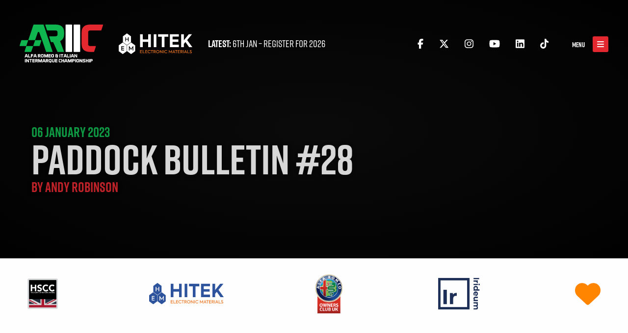

--- FILE ---
content_type: text/html; charset=UTF-8
request_url: https://alfaracer.com/paddock-bulletin-28/
body_size: 13126
content:
<!doctype html>

<html class="no-js" lang="en-GB">

<head>
	<meta charset="utf-8">

	<!-- Force IE to use the latest rendering engine available -->
	<meta http-equiv="X-UA-Compatible" content="IE=edge">

	<!-- Mobile Meta -->
	<meta name="viewport" content="width=device-width, initial-scale=1.0">
	<meta class="foundation-mq">

	<!-- If Site Icon isn't set in customizer -->
	
	<link rel="pingback" href="https://alfaracer.com/xmlrpc.php">
	<link rel="stylesheet" href="https://use.typekit.net/xvu6obf.css">
	<script src="https://kit.fontawesome.com/c7e09d8a9a.js" crossorigin="anonymous"></script>

	<!-- Global site tag (gtag.js) - Google Analytics -->
	<script async src="https://www.googletagmanager.com/gtag/js?id=UA-49017400-1"></script>
	<script>
		window.dataLayer = window.dataLayer || [];

		function gtag() {
			dataLayer.push(arguments);
		}
		gtag('js', new Date());

		gtag('config', 'UA-49017400-1');
	</script>

	<meta name='robots' content='index, follow, max-image-preview:large, max-snippet:-1, max-video-preview:-1' />

	<!-- This site is optimized with the Yoast SEO plugin v26.7 - https://yoast.com/wordpress/plugins/seo/ -->
	<title>Paddock Bulletin #28 - 2026 HITEK Alfa Romeo &amp; Italian Intermarque Championship</title>
	<link rel="canonical" href="https://alfaracer.com/paddock-bulletin-28/" />
	<meta property="og:locale" content="en_GB" />
	<meta property="og:type" content="article" />
	<meta property="og:title" content="Paddock Bulletin #28 - 2026 HITEK Alfa Romeo &amp; Italian Intermarque Championship" />
	<meta property="og:description" content="Why our entry numbers matter In its 8th December 2022 edition, Autosport magazine did its annual crunching of grid numbers for Championships and Series across the Club Motorsport spectrum for the 2022 season. The detailed analyses of the different clubs were prefaced by an editorial by correspondent Stephen Lickorish explaining the financing of club motorsport... Read more &raquo;" />
	<meta property="og:url" content="https://alfaracer.com/paddock-bulletin-28/" />
	<meta property="og:site_name" content="2026 HITEK Alfa Romeo &amp; Italian Intermarque Championship" />
	<meta property="article:publisher" content="https://www.facebook.com/AlfaRomeoChampionship/" />
	<meta property="article:published_time" content="2023-01-06T17:53:18+00:00" />
	<meta property="article:modified_time" content="2023-01-06T20:13:57+00:00" />
	<meta property="og:image" content="https://alfaracer.com/wp-content/uploads/2020/11/paddock-bulletin.jpg" />
	<meta property="og:image:width" content="1400" />
	<meta property="og:image:height" content="928" />
	<meta property="og:image:type" content="image/jpeg" />
	<meta name="author" content="Andy Robinson" />
	<meta name="twitter:card" content="summary_large_image" />
	<meta name="twitter:creator" content="@alfaracer" />
	<meta name="twitter:site" content="@alfaracer" />
	<meta name="twitter:label1" content="Written by" />
	<meta name="twitter:data1" content="Andy Robinson" />
	<meta name="twitter:label2" content="Estimated reading time" />
	<meta name="twitter:data2" content="3 minutes" />
	<script type="application/ld+json" class="yoast-schema-graph">{"@context":"https://schema.org","@graph":[{"@type":"Article","@id":"https://alfaracer.com/paddock-bulletin-28/#article","isPartOf":{"@id":"https://alfaracer.com/paddock-bulletin-28/"},"author":{"name":"Andy Robinson","@id":"https://alfaracer.com/#/schema/person/5496b86d33ac5ba31444a81077932674"},"headline":"Paddock Bulletin #28","datePublished":"2023-01-06T17:53:18+00:00","dateModified":"2023-01-06T20:13:57+00:00","mainEntityOfPage":{"@id":"https://alfaracer.com/paddock-bulletin-28/"},"wordCount":559,"publisher":{"@id":"https://alfaracer.com/#organization"},"image":{"@id":"https://alfaracer.com/paddock-bulletin-28/#primaryimage"},"thumbnailUrl":"https://alfaracer.com/wp-content/uploads/2020/11/paddock-bulletin.jpg","articleSection":["Championship"],"inLanguage":"en-GB"},{"@type":"WebPage","@id":"https://alfaracer.com/paddock-bulletin-28/","url":"https://alfaracer.com/paddock-bulletin-28/","name":"Paddock Bulletin #28 - 2026 HITEK Alfa Romeo &amp; Italian Intermarque Championship","isPartOf":{"@id":"https://alfaracer.com/#website"},"primaryImageOfPage":{"@id":"https://alfaracer.com/paddock-bulletin-28/#primaryimage"},"image":{"@id":"https://alfaracer.com/paddock-bulletin-28/#primaryimage"},"thumbnailUrl":"https://alfaracer.com/wp-content/uploads/2020/11/paddock-bulletin.jpg","datePublished":"2023-01-06T17:53:18+00:00","dateModified":"2023-01-06T20:13:57+00:00","breadcrumb":{"@id":"https://alfaracer.com/paddock-bulletin-28/#breadcrumb"},"inLanguage":"en-GB","potentialAction":[{"@type":"ReadAction","target":["https://alfaracer.com/paddock-bulletin-28/"]}]},{"@type":"ImageObject","inLanguage":"en-GB","@id":"https://alfaracer.com/paddock-bulletin-28/#primaryimage","url":"https://alfaracer.com/wp-content/uploads/2020/11/paddock-bulletin.jpg","contentUrl":"https://alfaracer.com/wp-content/uploads/2020/11/paddock-bulletin.jpg","width":1400,"height":928},{"@type":"BreadcrumbList","@id":"https://alfaracer.com/paddock-bulletin-28/#breadcrumb","itemListElement":[{"@type":"ListItem","position":1,"name":"Home","item":"https://alfaracer.com/"},{"@type":"ListItem","position":2,"name":"News","item":"https://alfaracer.com/news/"},{"@type":"ListItem","position":3,"name":"Paddock Bulletin #28"}]},{"@type":"WebSite","@id":"https://alfaracer.com/#website","url":"https://alfaracer.com/","name":"2026 HITEK Alfa Romeo &amp; Italian Intermarque Championship","description":"Organisers of the UK Alfa Romeo &amp; Italian Car Motor Racing Championship","publisher":{"@id":"https://alfaracer.com/#organization"},"potentialAction":[{"@type":"SearchAction","target":{"@type":"EntryPoint","urlTemplate":"https://alfaracer.com/?s={search_term_string}"},"query-input":{"@type":"PropertyValueSpecification","valueRequired":true,"valueName":"search_term_string"}}],"inLanguage":"en-GB"},{"@type":"Organization","@id":"https://alfaracer.com/#organization","name":"HITEK Electronic Materials Alfa Romeo Championship","url":"https://alfaracer.com/","logo":{"@type":"ImageObject","inLanguage":"en-GB","@id":"https://alfaracer.com/#/schema/logo/image/","url":"https://alfaracer.com/wp-content/uploads/2021/03/arca-logo-dark.png","contentUrl":"https://alfaracer.com/wp-content/uploads/2021/03/arca-logo-dark.png","width":2244,"height":1418,"caption":"HITEK Electronic Materials Alfa Romeo Championship"},"image":{"@id":"https://alfaracer.com/#/schema/logo/image/"},"sameAs":["https://www.facebook.com/AlfaRomeoChampionship/","https://x.com/alfaracer","https://www.instagram.com/alfaracer63/","https://www.youtube.com/channel/UC8fOOi6J63GCFm49YzmEHDQ","https://www.tiktok.com/@alfachampionship"]},{"@type":"Person","@id":"https://alfaracer.com/#/schema/person/5496b86d33ac5ba31444a81077932674","name":"Andy Robinson","image":{"@type":"ImageObject","inLanguage":"en-GB","@id":"https://alfaracer.com/#/schema/person/image/","url":"https://secure.gravatar.com/avatar/9b5907460ddda7082c025735efebb35ee2b496eff30ed5cbd8c466e3d9289119?s=96&d=mm&r=g","contentUrl":"https://secure.gravatar.com/avatar/9b5907460ddda7082c025735efebb35ee2b496eff30ed5cbd8c466e3d9289119?s=96&d=mm&r=g","caption":"Andy Robinson"}}]}</script>
	<!-- / Yoast SEO plugin. -->


<link rel='dns-prefetch' href='//ajax.googleapis.com' />
<link rel="alternate" type="application/rss+xml" title="2026 HITEK Alfa Romeo &amp; Italian Intermarque Championship &raquo; Feed" href="https://alfaracer.com/feed/" />
<link rel="alternate" type="application/rss+xml" title="2026 HITEK Alfa Romeo &amp; Italian Intermarque Championship &raquo; Comments Feed" href="https://alfaracer.com/comments/feed/" />
<link rel="alternate" title="oEmbed (JSON)" type="application/json+oembed" href="https://alfaracer.com/wp-json/oembed/1.0/embed?url=https%3A%2F%2Falfaracer.com%2Fpaddock-bulletin-28%2F" />
<link rel="alternate" title="oEmbed (XML)" type="text/xml+oembed" href="https://alfaracer.com/wp-json/oembed/1.0/embed?url=https%3A%2F%2Falfaracer.com%2Fpaddock-bulletin-28%2F&#038;format=xml" />
<style id='wp-img-auto-sizes-contain-inline-css' type='text/css'>
img:is([sizes=auto i],[sizes^="auto," i]){contain-intrinsic-size:3000px 1500px}
/*# sourceURL=wp-img-auto-sizes-contain-inline-css */
</style>
<style id='wp-emoji-styles-inline-css' type='text/css'>

	img.wp-smiley, img.emoji {
		display: inline !important;
		border: none !important;
		box-shadow: none !important;
		height: 1em !important;
		width: 1em !important;
		margin: 0 0.07em !important;
		vertical-align: -0.1em !important;
		background: none !important;
		padding: 0 !important;
	}
/*# sourceURL=wp-emoji-styles-inline-css */
</style>
<style id='wp-block-library-inline-css' type='text/css'>
:root{--wp-block-synced-color:#7a00df;--wp-block-synced-color--rgb:122,0,223;--wp-bound-block-color:var(--wp-block-synced-color);--wp-editor-canvas-background:#ddd;--wp-admin-theme-color:#007cba;--wp-admin-theme-color--rgb:0,124,186;--wp-admin-theme-color-darker-10:#006ba1;--wp-admin-theme-color-darker-10--rgb:0,107,160.5;--wp-admin-theme-color-darker-20:#005a87;--wp-admin-theme-color-darker-20--rgb:0,90,135;--wp-admin-border-width-focus:2px}@media (min-resolution:192dpi){:root{--wp-admin-border-width-focus:1.5px}}.wp-element-button{cursor:pointer}:root .has-very-light-gray-background-color{background-color:#eee}:root .has-very-dark-gray-background-color{background-color:#313131}:root .has-very-light-gray-color{color:#eee}:root .has-very-dark-gray-color{color:#313131}:root .has-vivid-green-cyan-to-vivid-cyan-blue-gradient-background{background:linear-gradient(135deg,#00d084,#0693e3)}:root .has-purple-crush-gradient-background{background:linear-gradient(135deg,#34e2e4,#4721fb 50%,#ab1dfe)}:root .has-hazy-dawn-gradient-background{background:linear-gradient(135deg,#faaca8,#dad0ec)}:root .has-subdued-olive-gradient-background{background:linear-gradient(135deg,#fafae1,#67a671)}:root .has-atomic-cream-gradient-background{background:linear-gradient(135deg,#fdd79a,#004a59)}:root .has-nightshade-gradient-background{background:linear-gradient(135deg,#330968,#31cdcf)}:root .has-midnight-gradient-background{background:linear-gradient(135deg,#020381,#2874fc)}:root{--wp--preset--font-size--normal:16px;--wp--preset--font-size--huge:42px}.has-regular-font-size{font-size:1em}.has-larger-font-size{font-size:2.625em}.has-normal-font-size{font-size:var(--wp--preset--font-size--normal)}.has-huge-font-size{font-size:var(--wp--preset--font-size--huge)}.has-text-align-center{text-align:center}.has-text-align-left{text-align:left}.has-text-align-right{text-align:right}.has-fit-text{white-space:nowrap!important}#end-resizable-editor-section{display:none}.aligncenter{clear:both}.items-justified-left{justify-content:flex-start}.items-justified-center{justify-content:center}.items-justified-right{justify-content:flex-end}.items-justified-space-between{justify-content:space-between}.screen-reader-text{border:0;clip-path:inset(50%);height:1px;margin:-1px;overflow:hidden;padding:0;position:absolute;width:1px;word-wrap:normal!important}.screen-reader-text:focus{background-color:#ddd;clip-path:none;color:#444;display:block;font-size:1em;height:auto;left:5px;line-height:normal;padding:15px 23px 14px;text-decoration:none;top:5px;width:auto;z-index:100000}html :where(.has-border-color){border-style:solid}html :where([style*=border-top-color]){border-top-style:solid}html :where([style*=border-right-color]){border-right-style:solid}html :where([style*=border-bottom-color]){border-bottom-style:solid}html :where([style*=border-left-color]){border-left-style:solid}html :where([style*=border-width]){border-style:solid}html :where([style*=border-top-width]){border-top-style:solid}html :where([style*=border-right-width]){border-right-style:solid}html :where([style*=border-bottom-width]){border-bottom-style:solid}html :where([style*=border-left-width]){border-left-style:solid}html :where(img[class*=wp-image-]){height:auto;max-width:100%}:where(figure){margin:0 0 1em}html :where(.is-position-sticky){--wp-admin--admin-bar--position-offset:var(--wp-admin--admin-bar--height,0px)}@media screen and (max-width:600px){html :where(.is-position-sticky){--wp-admin--admin-bar--position-offset:0px}}

/*# sourceURL=wp-block-library-inline-css */
</style><style id='wp-block-list-inline-css' type='text/css'>
ol,ul{box-sizing:border-box}:root :where(.wp-block-list.has-background){padding:1.25em 2.375em}
/*# sourceURL=https://alfaracer.com/wp-includes/blocks/list/style.min.css */
</style>
<style id='wp-block-spacer-inline-css' type='text/css'>
.wp-block-spacer{clear:both}
/*# sourceURL=https://alfaracer.com/wp-includes/blocks/spacer/style.min.css */
</style>
<link rel='stylesheet' id='wc-blocks-style-css' href='https://alfaracer.com/wp-content/plugins/woocommerce/assets/client/blocks/wc-blocks.css?ver=wc-10.4.3' type='text/css' media='all' />
<style id='global-styles-inline-css' type='text/css'>
:root{--wp--preset--aspect-ratio--square: 1;--wp--preset--aspect-ratio--4-3: 4/3;--wp--preset--aspect-ratio--3-4: 3/4;--wp--preset--aspect-ratio--3-2: 3/2;--wp--preset--aspect-ratio--2-3: 2/3;--wp--preset--aspect-ratio--16-9: 16/9;--wp--preset--aspect-ratio--9-16: 9/16;--wp--preset--color--black: #000000;--wp--preset--color--cyan-bluish-gray: #abb8c3;--wp--preset--color--white: #ffffff;--wp--preset--color--pale-pink: #f78da7;--wp--preset--color--vivid-red: #cf2e2e;--wp--preset--color--luminous-vivid-orange: #ff6900;--wp--preset--color--luminous-vivid-amber: #fcb900;--wp--preset--color--light-green-cyan: #7bdcb5;--wp--preset--color--vivid-green-cyan: #00d084;--wp--preset--color--pale-cyan-blue: #8ed1fc;--wp--preset--color--vivid-cyan-blue: #0693e3;--wp--preset--color--vivid-purple: #9b51e0;--wp--preset--gradient--vivid-cyan-blue-to-vivid-purple: linear-gradient(135deg,rgb(6,147,227) 0%,rgb(155,81,224) 100%);--wp--preset--gradient--light-green-cyan-to-vivid-green-cyan: linear-gradient(135deg,rgb(122,220,180) 0%,rgb(0,208,130) 100%);--wp--preset--gradient--luminous-vivid-amber-to-luminous-vivid-orange: linear-gradient(135deg,rgb(252,185,0) 0%,rgb(255,105,0) 100%);--wp--preset--gradient--luminous-vivid-orange-to-vivid-red: linear-gradient(135deg,rgb(255,105,0) 0%,rgb(207,46,46) 100%);--wp--preset--gradient--very-light-gray-to-cyan-bluish-gray: linear-gradient(135deg,rgb(238,238,238) 0%,rgb(169,184,195) 100%);--wp--preset--gradient--cool-to-warm-spectrum: linear-gradient(135deg,rgb(74,234,220) 0%,rgb(151,120,209) 20%,rgb(207,42,186) 40%,rgb(238,44,130) 60%,rgb(251,105,98) 80%,rgb(254,248,76) 100%);--wp--preset--gradient--blush-light-purple: linear-gradient(135deg,rgb(255,206,236) 0%,rgb(152,150,240) 100%);--wp--preset--gradient--blush-bordeaux: linear-gradient(135deg,rgb(254,205,165) 0%,rgb(254,45,45) 50%,rgb(107,0,62) 100%);--wp--preset--gradient--luminous-dusk: linear-gradient(135deg,rgb(255,203,112) 0%,rgb(199,81,192) 50%,rgb(65,88,208) 100%);--wp--preset--gradient--pale-ocean: linear-gradient(135deg,rgb(255,245,203) 0%,rgb(182,227,212) 50%,rgb(51,167,181) 100%);--wp--preset--gradient--electric-grass: linear-gradient(135deg,rgb(202,248,128) 0%,rgb(113,206,126) 100%);--wp--preset--gradient--midnight: linear-gradient(135deg,rgb(2,3,129) 0%,rgb(40,116,252) 100%);--wp--preset--font-size--small: 13px;--wp--preset--font-size--medium: 20px;--wp--preset--font-size--large: 36px;--wp--preset--font-size--x-large: 42px;--wp--preset--spacing--20: 0.44rem;--wp--preset--spacing--30: 0.67rem;--wp--preset--spacing--40: 1rem;--wp--preset--spacing--50: 1.5rem;--wp--preset--spacing--60: 2.25rem;--wp--preset--spacing--70: 3.38rem;--wp--preset--spacing--80: 5.06rem;--wp--preset--shadow--natural: 6px 6px 9px rgba(0, 0, 0, 0.2);--wp--preset--shadow--deep: 12px 12px 50px rgba(0, 0, 0, 0.4);--wp--preset--shadow--sharp: 6px 6px 0px rgba(0, 0, 0, 0.2);--wp--preset--shadow--outlined: 6px 6px 0px -3px rgb(255, 255, 255), 6px 6px rgb(0, 0, 0);--wp--preset--shadow--crisp: 6px 6px 0px rgb(0, 0, 0);}:where(.is-layout-flex){gap: 0.5em;}:where(.is-layout-grid){gap: 0.5em;}body .is-layout-flex{display: flex;}.is-layout-flex{flex-wrap: wrap;align-items: center;}.is-layout-flex > :is(*, div){margin: 0;}body .is-layout-grid{display: grid;}.is-layout-grid > :is(*, div){margin: 0;}:where(.wp-block-columns.is-layout-flex){gap: 2em;}:where(.wp-block-columns.is-layout-grid){gap: 2em;}:where(.wp-block-post-template.is-layout-flex){gap: 1.25em;}:where(.wp-block-post-template.is-layout-grid){gap: 1.25em;}.has-black-color{color: var(--wp--preset--color--black) !important;}.has-cyan-bluish-gray-color{color: var(--wp--preset--color--cyan-bluish-gray) !important;}.has-white-color{color: var(--wp--preset--color--white) !important;}.has-pale-pink-color{color: var(--wp--preset--color--pale-pink) !important;}.has-vivid-red-color{color: var(--wp--preset--color--vivid-red) !important;}.has-luminous-vivid-orange-color{color: var(--wp--preset--color--luminous-vivid-orange) !important;}.has-luminous-vivid-amber-color{color: var(--wp--preset--color--luminous-vivid-amber) !important;}.has-light-green-cyan-color{color: var(--wp--preset--color--light-green-cyan) !important;}.has-vivid-green-cyan-color{color: var(--wp--preset--color--vivid-green-cyan) !important;}.has-pale-cyan-blue-color{color: var(--wp--preset--color--pale-cyan-blue) !important;}.has-vivid-cyan-blue-color{color: var(--wp--preset--color--vivid-cyan-blue) !important;}.has-vivid-purple-color{color: var(--wp--preset--color--vivid-purple) !important;}.has-black-background-color{background-color: var(--wp--preset--color--black) !important;}.has-cyan-bluish-gray-background-color{background-color: var(--wp--preset--color--cyan-bluish-gray) !important;}.has-white-background-color{background-color: var(--wp--preset--color--white) !important;}.has-pale-pink-background-color{background-color: var(--wp--preset--color--pale-pink) !important;}.has-vivid-red-background-color{background-color: var(--wp--preset--color--vivid-red) !important;}.has-luminous-vivid-orange-background-color{background-color: var(--wp--preset--color--luminous-vivid-orange) !important;}.has-luminous-vivid-amber-background-color{background-color: var(--wp--preset--color--luminous-vivid-amber) !important;}.has-light-green-cyan-background-color{background-color: var(--wp--preset--color--light-green-cyan) !important;}.has-vivid-green-cyan-background-color{background-color: var(--wp--preset--color--vivid-green-cyan) !important;}.has-pale-cyan-blue-background-color{background-color: var(--wp--preset--color--pale-cyan-blue) !important;}.has-vivid-cyan-blue-background-color{background-color: var(--wp--preset--color--vivid-cyan-blue) !important;}.has-vivid-purple-background-color{background-color: var(--wp--preset--color--vivid-purple) !important;}.has-black-border-color{border-color: var(--wp--preset--color--black) !important;}.has-cyan-bluish-gray-border-color{border-color: var(--wp--preset--color--cyan-bluish-gray) !important;}.has-white-border-color{border-color: var(--wp--preset--color--white) !important;}.has-pale-pink-border-color{border-color: var(--wp--preset--color--pale-pink) !important;}.has-vivid-red-border-color{border-color: var(--wp--preset--color--vivid-red) !important;}.has-luminous-vivid-orange-border-color{border-color: var(--wp--preset--color--luminous-vivid-orange) !important;}.has-luminous-vivid-amber-border-color{border-color: var(--wp--preset--color--luminous-vivid-amber) !important;}.has-light-green-cyan-border-color{border-color: var(--wp--preset--color--light-green-cyan) !important;}.has-vivid-green-cyan-border-color{border-color: var(--wp--preset--color--vivid-green-cyan) !important;}.has-pale-cyan-blue-border-color{border-color: var(--wp--preset--color--pale-cyan-blue) !important;}.has-vivid-cyan-blue-border-color{border-color: var(--wp--preset--color--vivid-cyan-blue) !important;}.has-vivid-purple-border-color{border-color: var(--wp--preset--color--vivid-purple) !important;}.has-vivid-cyan-blue-to-vivid-purple-gradient-background{background: var(--wp--preset--gradient--vivid-cyan-blue-to-vivid-purple) !important;}.has-light-green-cyan-to-vivid-green-cyan-gradient-background{background: var(--wp--preset--gradient--light-green-cyan-to-vivid-green-cyan) !important;}.has-luminous-vivid-amber-to-luminous-vivid-orange-gradient-background{background: var(--wp--preset--gradient--luminous-vivid-amber-to-luminous-vivid-orange) !important;}.has-luminous-vivid-orange-to-vivid-red-gradient-background{background: var(--wp--preset--gradient--luminous-vivid-orange-to-vivid-red) !important;}.has-very-light-gray-to-cyan-bluish-gray-gradient-background{background: var(--wp--preset--gradient--very-light-gray-to-cyan-bluish-gray) !important;}.has-cool-to-warm-spectrum-gradient-background{background: var(--wp--preset--gradient--cool-to-warm-spectrum) !important;}.has-blush-light-purple-gradient-background{background: var(--wp--preset--gradient--blush-light-purple) !important;}.has-blush-bordeaux-gradient-background{background: var(--wp--preset--gradient--blush-bordeaux) !important;}.has-luminous-dusk-gradient-background{background: var(--wp--preset--gradient--luminous-dusk) !important;}.has-pale-ocean-gradient-background{background: var(--wp--preset--gradient--pale-ocean) !important;}.has-electric-grass-gradient-background{background: var(--wp--preset--gradient--electric-grass) !important;}.has-midnight-gradient-background{background: var(--wp--preset--gradient--midnight) !important;}.has-small-font-size{font-size: var(--wp--preset--font-size--small) !important;}.has-medium-font-size{font-size: var(--wp--preset--font-size--medium) !important;}.has-large-font-size{font-size: var(--wp--preset--font-size--large) !important;}.has-x-large-font-size{font-size: var(--wp--preset--font-size--x-large) !important;}
/*# sourceURL=global-styles-inline-css */
</style>

<style id='classic-theme-styles-inline-css' type='text/css'>
/*! This file is auto-generated */
.wp-block-button__link{color:#fff;background-color:#32373c;border-radius:9999px;box-shadow:none;text-decoration:none;padding:calc(.667em + 2px) calc(1.333em + 2px);font-size:1.125em}.wp-block-file__button{background:#32373c;color:#fff;text-decoration:none}
/*# sourceURL=/wp-includes/css/classic-themes.min.css */
</style>
<link rel='stylesheet' id='woocommerce-layout-css' href='https://alfaracer.com/wp-content/plugins/woocommerce/assets/css/woocommerce-layout.css?ver=10.4.3' type='text/css' media='all' />
<link rel='stylesheet' id='woocommerce-smallscreen-css' href='https://alfaracer.com/wp-content/plugins/woocommerce/assets/css/woocommerce-smallscreen.css?ver=10.4.3' type='text/css' media='only screen and (max-width: 768px)' />
<link rel='stylesheet' id='woocommerce-general-css' href='https://alfaracer.com/wp-content/plugins/woocommerce/assets/css/woocommerce.css?ver=10.4.3' type='text/css' media='all' />
<style id='woocommerce-inline-inline-css' type='text/css'>
.woocommerce form .form-row .required { visibility: visible; }
/*# sourceURL=woocommerce-inline-inline-css */
</style>
<link rel='stylesheet' id='site-css-css' href='https://alfaracer.com/wp-content/themes/alfaracer/assets/styles/style.css?ver=1672779962' type='text/css' media='all' />
<link rel='stylesheet' id='justified-css-css' href='https://alfaracer.com/wp-content/themes/alfaracer/assets/styles/justifiedGallery.min.css?ver=all' type='text/css' media='all' />
<link rel='stylesheet' id='wp-block-heading-css' href='https://alfaracer.com/wp-includes/blocks/heading/style.min.css?ver=6.9' type='text/css' media='all' />
<link rel='stylesheet' id='wp-block-paragraph-css' href='https://alfaracer.com/wp-includes/blocks/paragraph/style.min.css?ver=6.9' type='text/css' media='all' />
<script type="text/javascript" src="https://ajax.googleapis.com/ajax/libs/jquery/3.1.1/jquery.min.js" id="jquery-js"></script>
<script type="text/javascript" src="https://alfaracer.com/wp-content/plugins/woocommerce/assets/js/jquery-blockui/jquery.blockUI.min.js?ver=2.7.0-wc.10.4.3" id="wc-jquery-blockui-js" defer="defer" data-wp-strategy="defer"></script>
<script type="text/javascript" id="wc-add-to-cart-js-extra">
/* <![CDATA[ */
var wc_add_to_cart_params = {"ajax_url":"/wp-admin/admin-ajax.php","wc_ajax_url":"/?wc-ajax=%%endpoint%%","i18n_view_cart":"View basket","cart_url":"https://alfaracer.com/basket/","is_cart":"","cart_redirect_after_add":"no"};
//# sourceURL=wc-add-to-cart-js-extra
/* ]]> */
</script>
<script type="text/javascript" src="https://alfaracer.com/wp-content/plugins/woocommerce/assets/js/frontend/add-to-cart.min.js?ver=10.4.3" id="wc-add-to-cart-js" defer="defer" data-wp-strategy="defer"></script>
<script type="text/javascript" src="https://alfaracer.com/wp-content/plugins/woocommerce/assets/js/js-cookie/js.cookie.min.js?ver=2.1.4-wc.10.4.3" id="wc-js-cookie-js" defer="defer" data-wp-strategy="defer"></script>
<script type="text/javascript" id="woocommerce-js-extra">
/* <![CDATA[ */
var woocommerce_params = {"ajax_url":"/wp-admin/admin-ajax.php","wc_ajax_url":"/?wc-ajax=%%endpoint%%","i18n_password_show":"Show password","i18n_password_hide":"Hide password"};
//# sourceURL=woocommerce-js-extra
/* ]]> */
</script>
<script type="text/javascript" src="https://alfaracer.com/wp-content/plugins/woocommerce/assets/js/frontend/woocommerce.min.js?ver=10.4.3" id="woocommerce-js" defer="defer" data-wp-strategy="defer"></script>
<script type="text/javascript" id="WCPAY_ASSETS-js-extra">
/* <![CDATA[ */
var wcpayAssets = {"url":"https://alfaracer.com/wp-content/plugins/woocommerce-payments/dist/"};
//# sourceURL=WCPAY_ASSETS-js-extra
/* ]]> */
</script>
<script type="text/javascript" src="https://alfaracer.com/wp-content/themes/alfaracer/assets/scripts/jquery.justifiedGallery.min.js?ver=1" id="justified-js-js"></script>
<link rel="https://api.w.org/" href="https://alfaracer.com/wp-json/" /><link rel="alternate" title="JSON" type="application/json" href="https://alfaracer.com/wp-json/wp/v2/posts/23163" /><link rel='shortlink' href='https://alfaracer.com/?p=23163' />
	<noscript><style>.woocommerce-product-gallery{ opacity: 1 !important; }</style></noscript>
	<link rel="icon" href="https://alfaracer.com/wp-content/uploads/2020/11/favicon.svg" sizes="32x32" />
<link rel="icon" href="https://alfaracer.com/wp-content/uploads/2020/11/favicon.svg" sizes="192x192" />
<link rel="apple-touch-icon" href="https://alfaracer.com/wp-content/uploads/2020/11/favicon.svg" />
<meta name="msapplication-TileImage" content="https://alfaracer.com/wp-content/uploads/2020/11/favicon.svg" />

<link rel='stylesheet' id='fifu-woo-css' href='https://alfaracer.com/wp-content/plugins/featured-image-from-url/includes/html/css/woo.css?ver=5.3.2' type='text/css' media='all' />
<style id='fifu-woo-inline-css' type='text/css'>
img.zoomImg {display:inline !important}
/*# sourceURL=fifu-woo-inline-css */
</style>
</head>

<body class="wp-singular post-template-default single single-post postid-23163 single-format-standard wp-theme-alfaracer theme-alfaracer woocommerce-no-js">

	<div class="off-canvas-wrapper">

		<div class="off-canvas position-right" id="off-canvas" data-off-canvas>

	<h4>Menu</h4>

	<ul id="offcanvas-nav" class="vertical menu accordion-menu" data-accordion-menu><li id="menu-item-9764" class="home menu-item menu-item-type-post_type menu-item-object-page menu-item-home menu-item-9764"><a href="https://alfaracer.com/">Home</a></li>
<li id="menu-item-9889" class="news menu-item menu-item-type-post_type menu-item-object-page current_page_parent menu-item-9889"><a href="https://alfaracer.com/news/">News</a></li>
<li id="menu-item-25351" class="menu-item menu-item-type-post_type menu-item-object-page menu-item-has-children menu-item-25351"><a href="https://alfaracer.com/2026-season/">2026 Season</a>
<ul class="vertical menu">
	<li id="menu-item-9777" class="menu-item menu-item-type-custom menu-item-object-custom menu-item-9777"><a href="https://alfaracer.com/events/season/2026/">Calendar</a></li>
	<li id="menu-item-9778" class="menu-item menu-item-type-custom menu-item-object-custom menu-item-9778"><a href="https://alfaracer.com/drivers/season/2026/">Drivers</a></li>
	<li id="menu-item-11588" class="menu-item menu-item-type-custom menu-item-object-custom menu-item-11588"><a href="https://alfaracer.com/videos">Videos</a></li>
	<li id="menu-item-1296" class="menu-item menu-item-type-post_type menu-item-object-page menu-item-1296"><a href="https://alfaracer.com/championship/lap-records/">Lap Records</a></li>
</ul>
</li>
<li id="menu-item-50" class="nav-col menu-item menu-item-type-post_type menu-item-object-page menu-item-has-children menu-item-50"><a href="https://alfaracer.com/championship/">Championship</a>
<ul class="vertical menu">
	<li id="menu-item-10246" class="menu-item menu-item-type-post_type menu-item-object-page menu-item-10246"><a href="https://alfaracer.com/championship/">About</a></li>
	<li id="menu-item-73" class="menu-item menu-item-type-post_type menu-item-object-page menu-item-73"><a href="https://alfaracer.com/championship/class-structure/">Class Structure</a></li>
	<li id="menu-item-55" class="menu-item menu-item-type-post_type menu-item-object-page menu-item-55"><a href="https://alfaracer.com/championship/regulations/">Regulations</a></li>
	<li id="menu-item-10039" class="menu-item menu-item-type-post_type menu-item-object-page menu-item-10039"><a href="https://alfaracer.com/go-racing/">How do I start?</a></li>
	<li id="menu-item-19882" class="menu-item menu-item-type-post_type menu-item-object-page menu-item-19882"><a href="https://alfaracer.com/championship/sponsorship/">Sponsorship</a></li>
	<li id="menu-item-51" class="menu-item menu-item-type-post_type menu-item-object-page menu-item-51"><a href="https://alfaracer.com/championship/panel/">Panel</a></li>
	<li id="menu-item-13544" class="menu-item menu-item-type-post_type menu-item-object-page menu-item-13544"><a href="https://alfaracer.com/championship/regulations/code-of-conduct-for-circuit-racing/">Code of Conduct</a></li>
</ul>
</li>
<li id="menu-item-125" class="nav-col menu-item menu-item-type-post_type menu-item-object-page menu-item-has-children menu-item-125"><a href="https://alfaracer.com/history/">History</a>
<ul class="vertical menu">
	<li id="menu-item-126" class="menu-item menu-item-type-post_type menu-item-object-page menu-item-126"><a href="https://alfaracer.com/history/champions/">Champions</a></li>
	<li id="menu-item-10610" class="menu-item menu-item-type-post_type menu-item-object-page menu-item-10610"><a href="https://alfaracer.com/history/drivers/">Drivers</a></li>
	<li id="menu-item-25353" class="menu-item menu-item-type-post_type menu-item-object-page menu-item-25353"><a href="https://alfaracer.com/2025-season/">2025 Season</a></li>
	<li id="menu-item-23804" class="menu-item menu-item-type-post_type menu-item-object-page menu-item-23804"><a href="https://alfaracer.com/2024-season/">2024 Season</a></li>
	<li id="menu-item-23098" class="menu-item menu-item-type-post_type menu-item-object-page menu-item-23098"><a href="https://alfaracer.com/2023-season/">2023 Season</a></li>
	<li id="menu-item-23099" class="menu-item menu-item-type-post_type menu-item-object-page menu-item-23099"><a href="https://alfaracer.com/2022-season/">2022 Season</a></li>
	<li id="menu-item-22261" class="menu-item menu-item-type-post_type menu-item-object-page menu-item-22261"><a href="https://alfaracer.com/2021-season/">2021 Season</a></li>
	<li id="menu-item-17069" class="menu-item menu-item-type-post_type menu-item-object-page menu-item-17069"><a href="https://alfaracer.com/2020-season/">2020 Season</a></li>
	<li id="menu-item-17070" class="menu-item menu-item-type-post_type menu-item-object-page menu-item-17070"><a href="https://alfaracer.com/2019-season/">2019 Season</a></li>
	<li id="menu-item-8638" class="nav-col menu-item menu-item-type-post_type menu-item-object-page menu-item-8638"><a href="https://alfaracer.com/2018-season/">2018 Season</a></li>
	<li id="menu-item-9752" class="menu-item menu-item-type-post_type menu-item-object-page menu-item-9752"><a href="https://alfaracer.com/2017-season/">2017 Season</a></li>
	<li id="menu-item-9746" class="menu-item menu-item-type-post_type menu-item-object-page menu-item-9746"><a href="https://alfaracer.com/2016-season/">2016 Season</a></li>
	<li id="menu-item-9740" class="menu-item menu-item-type-post_type menu-item-object-page menu-item-9740"><a href="https://alfaracer.com/2015-season/">2015 Season</a></li>
	<li id="menu-item-9734" class="menu-item menu-item-type-post_type menu-item-object-page menu-item-9734"><a href="https://alfaracer.com/2014-season/">2014 Season</a></li>
</ul>
</li>
<li id="menu-item-22282" class="menu-item menu-item-type-post_type menu-item-object-page menu-item-has-children menu-item-22282"><a href="https://alfaracer.com/shop/">Shop</a>
<ul class="vertical menu">
	<li id="menu-item-10337" class="menu-item menu-item-type-post_type menu-item-object-page menu-item-10337"><a href="https://alfaracer.com/shop/">Cars for Sale</a></li>
	<li id="menu-item-22281" class="menu-item menu-item-type-post_type menu-item-object-page menu-item-22281"><a href="https://alfaracer.com/basket/">Basket</a></li>
	<li id="menu-item-22283" class="menu-item menu-item-type-post_type menu-item-object-page menu-item-22283"><a href="https://alfaracer.com/my-account/">My Account</a></li>
</ul>
</li>
</ul>
	<img class="logo" src="https://alfaracer.com/wp-content/themes/alfaracer/assets/svg/arca-simple-green.svg" alt="2026 HITEK Alfa Romeo &amp; Italian Intermarque Championship" width="70" />

	
</div>
		<div class="off-canvas-content" data-off-canvas-content>

			
						<header class="header focuspoint" role="banner" data-focus-x="0" data-focus-y="0.1" data-image-w="1600" data-image-h="1067">

															<img class="focus-img" src="https://live.staticflickr.com/65535/52415214016_fc25d51ec1_h.jpg" alt="Paddock Bulletin #28" />
							
						
							<div class="top-bar" id="top-bar-menu">
	<div class="top-bar-left">
		<ul class="menu align-middle">
			<li>
				<a class="logo" href="https://alfaracer.com">
					<img src="https://alfaracer.com/wp-content/themes/alfaracer/assets/svg/ariic_logo.svg" alt="2026 HITEK Alfa Romeo &amp; Italian Intermarque Championship" width="170" />
				</a>
			</li>
			<li class="show-for-medium">
				<a href="https://www.hitek-ltd.co.uk/" target="_blank">
					<img src="https://alfaracer.com/wp-content/themes/alfaracer/assets/images/sponsors/hitek-25-logo-white.svg" alt="Hitek Electronic Materials" width="150" />
				</a>
			</li>
			<li class="show-for-large">
				<p style="margin: 0;text-align: left"><strong>Latest:</strong> 6th Jan &#8211; <a href="https://alfaracer.com/product/2026-ariic-membership/">Register for 2026</a></p>
			</li>
		</ul>
	</div>
	<div class="top-bar-right">
		<ul class="menu align-middle">
			<li class="show-for-xlarge"><a class="social" target="_blank" href="https://www.facebook.com/ariichampionship/"><i class="fab fa-facebook-f"></i></a></li>
			<li class="show-for-xlarge"><a class="social" target="_blank" href="https://x.com/ariic_uk"><i class="fab fa-x-twitter"></i></a></li>
			<li class="show-for-xlarge"><a class="social" target="_blank" href="https://www.instagram.com/ariic_uk/"><i class="fab fa-instagram"></i></a></li>
			<li class="show-for-xlarge"><a class="social" target="_blank" href="https://www.youtube.com/@ariic_uk"><i class="fab fa-youtube"></i></a></li>
			<li class="show-for-xlarge"><a class="social" target="_blank" href="https://www.linkedin.com/company/ariic-uk"><i class="fab fa-linkedin"></i></a></li>
			<li class="show-for-xlarge"><a class="social" target="_blank" href="https://www.tiktok.com/@ariic_uk"><i class="fab fa-tiktok"></i></a></li>

						
			<li class="label">Menu</li>
			<li><button class="menu-bars" type="button" data-toggle="off-canvas"><i class="fas fa-bars"></i></button></li>
		</ul>
	</div>
</div>
							<div class="grid-x grid-padding-x" id="banner">

	<div class="medium-12 cell">
		
						<date>06 January 2023</date><br/>
			
							<h1><strong>Paddock Bulletin #28</strong></h1><br/>
			
							<span class="author">by <strong>Andy Robinson</strong></span>
			
		
	</div>

</div>

							</header> <!-- end .header -->
<div class="content sponsors">

	<div class="grid-x text-center align-justify align-middle">

		<!-- <div class="cell shrink">

			<a href="https://www.750mc.co.uk/" title="750 Motor Club" target="_blank">
				<img class="sq" src="https://alfaracer.com/wp-content/themes/alfaracer/assets/images/sponsors/750mc_logo.png" alt="750 Motor Club" />
			</a>

		</div> -->

		<div class="cell shrink">

			<a href="https://hscc.org.uk/" title="HSCC" target="_blank">
				<img width="110" class="sq" src="https://alfaracer.com/wp-content/themes/alfaracer/assets/images/sponsors/hscc-new.png" alt="HSCC" />
			</a>

		</div>

		<div class="cell shrink">

			<a href="https://alfaracer.com/championship/sponsorship/hitek-electronic-materials/" title="HITEK">
				<img width="200" src="https://alfaracer.com/wp-content/themes/alfaracer/assets/images/sponsors/hitek-25-logo.svg" alt="Hitek Electronic Materials" />
			</a>

		</div>

		<div class="cell shrink">

			<a href="http://www.aroc-uk.com/" title="AROC" target="_blank">
				<img class="sq" src="https://alfaracer.com/wp-content/themes/alfaracer/assets/images/sponsors/arca_sponsor_aroc_hr.png" alt="AROC" />
			</a>

		</div>

		<div class="cell shrink">

			<a href="https://wsp-engineering.co.uk/" title="Irideum" target="_blank">
				<img class="sq" src="https://alfaracer.com/wp-content/themes/alfaracer/assets/images/sponsors/irideum.png" alt="Irideum" />
			</a>

		</div>

		<!-- <div class="cell shrink">

			<a href="https://grove-dean-motorsport.com/" title="Grove & Dean Motorsport Insurance" target="_blank">
				<img class="100" src="https://alfaracer.com/wp-content/themes/alfaracer/assets/images/sponsors/grove-dean.jpg" alt="Grove & Dean Motorsport Insurance" />
			</a>

		</div> -->

		<div class="cell shrink">

			<a href="https://www.marshals.co.uk/" title="British Motorsports Marshals Club" target="_blank">
				<img width="100" src="https://alfaracer.com/wp-content/themes/alfaracer/assets/images/sponsors/heart.svg" alt="British Motorsports Marshals Club" />
			</a>

		</div>

	</div>

</div>
<div class="content" id="single">

	<div class="grid-x grid-padding-x align-center">

		<main class="main small-12 medium-10 large-8 cell" role="main">

		    
		    	<article id="post-23163" class="post-23163 post type-post status-publish format-standard has-post-thumbnail hentry category-championship" role="article" itemscope itemtype="http://schema.org/BlogPosting">
					
    <section class="entry-content" itemprop="text">
		
<h3 class="wp-block-heading">Why our <strong>entry numbers</strong> matter</h3>



<p>In its 8<sup>th</sup> December 2022 edition, Autosport magazine did its annual crunching of grid numbers for Championships and Series across the Club Motorsport spectrum for the 2022 season. The detailed analyses of the different clubs were prefaced by an editorial by correspondent Stephen Lickorish explaining the financing of club motorsport and featuring insights and comments from Giles Groombridge from the 750 Motor Club and Peter Daly from the BRSCC, explaining how even apparently small declines in numbers have a significant adverse effect on the financial margins that racing clubs need to make to remain viable.</p>



<p>The current cost of living crisis and the rising costs faced by circuit owners – and passed on to the clubs and thence to drivers – has magnified the importance of grid numbers. There are various things clubs can do to offset some of the financial pressures, e.g., buying track time from each other and combining grids, but there is no escaping the fundamental importance of starter numbers.</p>



<p><strong>The average grid numbers for the various racing clubs in 2022 were as follows:</strong></p>



<ul class="wp-block-list">
<li>BRSCC +9%</li>



<li>750 MC -4%</li>



<li>BARC -4%</li>



<li>CSCC -8%</li>



<li>MSVR -9%</li>



<li>MGCC -10%</li>



<li>CCRC -14%</li>



<li>HSCC -14%</li>
</ul>



<p>After 3 seasons of steadily increasing grid numbers ours declined by 19% in 2022. (The grid numbers of the HRDC Classic Alfa Challenge also suffered a significant reduction of 16%, so Alfa Romeo racing generally has a numbers problem at present.) Our 19% reduction against a 750 MC average of 4% is a concern. I and my fellow ARCA Panel members and preparers are totally committed to the future of Alfa racing but to be brutally frank if our commitment doesn’t translate into increased grid numbers there are no guarantees that such a future will materialise. So what are we doing to address this?</p>



<p>Firstly, we are endeavouring to raise the profile of the Championship through <strong>enhanced promotion</strong>: two full page adverts in <strong>Autosport</strong> magazine and having a car on the 750 MC stand at the <strong>Classic Car Show</strong> for starters and we will also be at <strong>Race Retro</strong> in February. Secondly, we believe that eliminating the <strong>dropped scores</strong> rule in 2022 had an adverse effect so we have reintroduced it for 2023. Thirdly, we feel that our northern circuit predominance during the 2022 season (Croft, Anglesey, Cadwell and Oulton) had an adverse effect on our numbers as most of our drivers are based in the south, so we have campaigned hard for a <strong>better calendar in 2023</strong>. In that we have been rewarded with Donington GP and Silverstone GP in place of Croft and Anglesey so we can have no possible grounds for concern on that score.</p>



<p><strong>Finally, I am appealing to drivers to come out and race</strong>. There are Alfa race cars available for sale and many more around the country sitting in garages not being raced. Let’s get as many of them as possible back out racing! Because it matters, it <em>really matters</em> to our future. There are exciting developments for 2023 too. Two and possibly three Alfa 4Cs racing in the Modified class + the Alfa Workshop MiTO 404 + two Giulias under preparation, new V6 class cars being prepared by Revs Italia, Giuliettas being built by Bianco, the list goes on. </p>



<iframe src="https://www.facebook.com/plugins/post.php?href=https%3A%2F%2Fwww.facebook.com%2Fbiancomotorsport%2Fposts%2Fpfbid0Vc6AMxFXWXCfYBLa55ZD48m7WWBsNa2WkkLEm6Aj4PvkcDqcLRVJnNN25XVBRarZl&#038;show_text=true&#038;width=500" width="500" height="703" style="border:none;overflow:hidden" scrolling="no" frameborder="0" allowfullscreen="true" allow="autoplay; clipboard-write; encrypted-media; picture-in-picture; web-share"></iframe>



<div style="height:32px" aria-hidden="true" class="wp-block-spacer"></div>



<p>Your active support is vital for us. If you haven’t already begun your preparations get started now &#8211; let’s have a resurgent HITEK Alfa Romeo Championship in 2023!</p>



<p><strong>Andy Robinson&nbsp; &nbsp;</strong></p>
	</section> <!-- end article section -->
													
</article> <!-- end article -->
		    
		</main> <!-- end #main -->

	</div> <!-- end #inner-content -->

</div> <!-- end #content -->

<div class="content sponsors">

	<div class="grid-x text-center align-justify align-middle">

		<!-- <div class="cell shrink">

			<a href="https://www.750mc.co.uk/" title="750 Motor Club" target="_blank">
				<img class="sq" src="https://alfaracer.com/wp-content/themes/alfaracer/assets/images/sponsors/750mc_logo.png" alt="750 Motor Club" />
			</a>

		</div> -->

		<div class="cell shrink">

			<a href="https://hscc.org.uk/" title="HSCC" target="_blank">
				<img width="110" class="sq" src="https://alfaracer.com/wp-content/themes/alfaracer/assets/images/sponsors/hscc-new.png" alt="HSCC" />
			</a>

		</div>

		<div class="cell shrink">

			<a href="https://alfaracer.com/championship/sponsorship/hitek-electronic-materials/" title="HITEK">
				<img width="200" src="https://alfaracer.com/wp-content/themes/alfaracer/assets/images/sponsors/hitek-25-logo.svg" alt="Hitek Electronic Materials" />
			</a>

		</div>

		<div class="cell shrink">

			<a href="http://www.aroc-uk.com/" title="AROC" target="_blank">
				<img class="sq" src="https://alfaracer.com/wp-content/themes/alfaracer/assets/images/sponsors/arca_sponsor_aroc_hr.png" alt="AROC" />
			</a>

		</div>

		<div class="cell shrink">

			<a href="https://wsp-engineering.co.uk/" title="Irideum" target="_blank">
				<img class="sq" src="https://alfaracer.com/wp-content/themes/alfaracer/assets/images/sponsors/irideum.png" alt="Irideum" />
			</a>

		</div>

		<!-- <div class="cell shrink">

			<a href="https://grove-dean-motorsport.com/" title="Grove & Dean Motorsport Insurance" target="_blank">
				<img class="100" src="https://alfaracer.com/wp-content/themes/alfaracer/assets/images/sponsors/grove-dean.jpg" alt="Grove & Dean Motorsport Insurance" />
			</a>

		</div> -->

		<div class="cell shrink">

			<a href="https://www.marshals.co.uk/" title="British Motorsports Marshals Club" target="_blank">
				<img width="100" src="https://alfaracer.com/wp-content/themes/alfaracer/assets/images/sponsors/heart.svg" alt="British Motorsports Marshals Club" />
			</a>

		</div>

	</div>

</div>
<footer class="content footer" role="contentinfo">

	<div class="grid-x grid-padding-x">

		<div class="auto cell">

			<ul id="main-nav" class="menu footer-menu"><li class="home menu-item menu-item-type-post_type menu-item-object-page menu-item-home menu-item-9764"><a href="https://alfaracer.com/">Home</a></li>
<li class="news menu-item menu-item-type-post_type menu-item-object-page current_page_parent menu-item-9889"><a href="https://alfaracer.com/news/">News</a></li>
<li class="menu-item menu-item-type-post_type menu-item-object-page menu-item-has-children menu-item-25351"><a href="https://alfaracer.com/2026-season/">2026 Season</a>
<ul class="menu">
	<li class="menu-item menu-item-type-custom menu-item-object-custom menu-item-9777"><a href="https://alfaracer.com/events/season/2026/">Calendar</a></li>
	<li class="menu-item menu-item-type-custom menu-item-object-custom menu-item-9778"><a href="https://alfaracer.com/drivers/season/2026/">Drivers</a></li>
	<li class="menu-item menu-item-type-custom menu-item-object-custom menu-item-11588"><a href="https://alfaracer.com/videos">Videos</a></li>
	<li class="menu-item menu-item-type-post_type menu-item-object-page menu-item-1296"><a href="https://alfaracer.com/championship/lap-records/">Lap Records</a></li>
</ul>
</li>
<li class="nav-col menu-item menu-item-type-post_type menu-item-object-page menu-item-has-children menu-item-50"><a href="https://alfaracer.com/championship/">Championship</a>
<ul class="menu">
	<li class="menu-item menu-item-type-post_type menu-item-object-page menu-item-10246"><a href="https://alfaracer.com/championship/">About</a></li>
	<li class="menu-item menu-item-type-post_type menu-item-object-page menu-item-73"><a href="https://alfaracer.com/championship/class-structure/">Class Structure</a></li>
	<li class="menu-item menu-item-type-post_type menu-item-object-page menu-item-55"><a href="https://alfaracer.com/championship/regulations/">Regulations</a></li>
	<li class="menu-item menu-item-type-post_type menu-item-object-page menu-item-10039"><a href="https://alfaracer.com/go-racing/">How do I start?</a></li>
	<li class="menu-item menu-item-type-post_type menu-item-object-page menu-item-19882"><a href="https://alfaracer.com/championship/sponsorship/">Sponsorship</a></li>
	<li class="menu-item menu-item-type-post_type menu-item-object-page menu-item-51"><a href="https://alfaracer.com/championship/panel/">Panel</a></li>
	<li class="menu-item menu-item-type-post_type menu-item-object-page menu-item-13544"><a href="https://alfaracer.com/championship/regulations/code-of-conduct-for-circuit-racing/">Code of Conduct</a></li>
</ul>
</li>
<li class="nav-col menu-item menu-item-type-post_type menu-item-object-page menu-item-has-children menu-item-125"><a href="https://alfaracer.com/history/">History</a>
<ul class="menu">
	<li class="menu-item menu-item-type-post_type menu-item-object-page menu-item-126"><a href="https://alfaracer.com/history/champions/">Champions</a></li>
	<li class="menu-item menu-item-type-post_type menu-item-object-page menu-item-10610"><a href="https://alfaracer.com/history/drivers/">Drivers</a></li>
	<li class="menu-item menu-item-type-post_type menu-item-object-page menu-item-25353"><a href="https://alfaracer.com/2025-season/">2025 Season</a></li>
	<li class="menu-item menu-item-type-post_type menu-item-object-page menu-item-23804"><a href="https://alfaracer.com/2024-season/">2024 Season</a></li>
	<li class="menu-item menu-item-type-post_type menu-item-object-page menu-item-23098"><a href="https://alfaracer.com/2023-season/">2023 Season</a></li>
	<li class="menu-item menu-item-type-post_type menu-item-object-page menu-item-23099"><a href="https://alfaracer.com/2022-season/">2022 Season</a></li>
	<li class="menu-item menu-item-type-post_type menu-item-object-page menu-item-22261"><a href="https://alfaracer.com/2021-season/">2021 Season</a></li>
	<li class="menu-item menu-item-type-post_type menu-item-object-page menu-item-17069"><a href="https://alfaracer.com/2020-season/">2020 Season</a></li>
	<li class="menu-item menu-item-type-post_type menu-item-object-page menu-item-17070"><a href="https://alfaracer.com/2019-season/">2019 Season</a></li>
	<li class="nav-col menu-item menu-item-type-post_type menu-item-object-page menu-item-8638"><a href="https://alfaracer.com/2018-season/">2018 Season</a></li>
	<li class="menu-item menu-item-type-post_type menu-item-object-page menu-item-9752"><a href="https://alfaracer.com/2017-season/">2017 Season</a></li>
	<li class="menu-item menu-item-type-post_type menu-item-object-page menu-item-9746"><a href="https://alfaracer.com/2016-season/">2016 Season</a></li>
	<li class="menu-item menu-item-type-post_type menu-item-object-page menu-item-9740"><a href="https://alfaracer.com/2015-season/">2015 Season</a></li>
	<li class="menu-item menu-item-type-post_type menu-item-object-page menu-item-9734"><a href="https://alfaracer.com/2014-season/">2014 Season</a></li>
</ul>
</li>
<li class="menu-item menu-item-type-post_type menu-item-object-page menu-item-has-children menu-item-22282"><a href="https://alfaracer.com/shop/">Shop</a>
<ul class="menu">
	<li class="menu-item menu-item-type-post_type menu-item-object-page menu-item-10337"><a href="https://alfaracer.com/shop/">Cars for Sale</a></li>
	<li class="menu-item menu-item-type-post_type menu-item-object-page menu-item-22281"><a href="https://alfaracer.com/basket/">Basket</a></li>
	<li class="menu-item menu-item-type-post_type menu-item-object-page menu-item-22283"><a href="https://alfaracer.com/my-account/">My Account</a></li>
</ul>
</li>
</ul>
		</div>

		<div class="shrink cell show-for-medium">

			<div class="grid-x">
				<div class="cell">
					<!-- <img class="serpent" src="https://alfaracer.com/wp-content/themes/alfaracer/assets/svg/serpent.svg" alt="serpent" /> -->
					<img class="foot-logo" src="https://alfaracer.com/wp-content/themes/alfaracer/assets/svg/ariic_logo.svg" alt="2026 HITEK Alfa Romeo &amp; Italian Intermarque Championship" width="170" />
				</div>
			</div>
			<div class="grid-x">
				<div class="cell">
					<a href="https://www.hitek-ltd.co.uk/" target="_blank">
						<img src="https://alfaracer.com/wp-content/themes/alfaracer/assets/images/sponsors/hitek-25-logo-white.svg" alt="Hitek Electronic Materials" width="150" />
					</a>
				</div>
			</div>

		</div>

	</div>

	<div class="grid-x grid-padding-x align-middle">

		<div class="medium-4 cell">
			<ul class="menu social">
				<li><a class="social" href="https://www.facebook.com/ariichampionship/" target="_blank"><i class="fab fa-facebook-f fa-lg"></i></a></li>
				<li><a class="social" href="https://x.com/ariic_uk" target="_blank"><i class="fab fa-x-twitter fa-lg"></i></a></li>
				<li><a class="social" href="https://www.instagram.com/ariic_uk/" target="_blank"><i class="fab fa-instagram fa-lg"></i></a></li>
				<li><a class="social" href="https://www.youtube.com/@ariic_uk" target="_blank"><i class="fab fa-youtube fa-lg"></i></a></li>
				<li><a class="social" target="_blank" href="https://www.linkedin.com/company/ariic-uk"><i class="fab fa-linkedin fa-lg"></i></a></li>
				<li><a class="social" target="_blank" href="https://www.tiktok.com/@ariic_uk"><i class="fab fa-tiktok fa-lg"></i></a></li>
			</ul>
		</div>

		<div class="medium-8 cell text-right copy">
			<p class="source-org copyright">&copy; 2026 HITEK Alfa Romeo &amp; Italian Intermarque Championship | <a href="https://alfaracer.com/terms-privacy/">Terms & Privacy</a></p>
		</div>

	</div> <!-- end #inner-footer -->

	<img class="flag" src="https://alfaracer.com/wp-content/themes/alfaracer/assets/svg/flag.svg" alt="flag" width="50" />

</footer> <!-- end .footer -->

</div> <!-- end .off-canvas-content -->

</div> <!-- end .off-canvas-wrapper -->

<script type="speculationrules">
{"prefetch":[{"source":"document","where":{"and":[{"href_matches":"/*"},{"not":{"href_matches":["/wp-*.php","/wp-admin/*","/wp-content/uploads/*","/wp-content/*","/wp-content/plugins/*","/wp-content/themes/alfaracer/*","/*\\?(.+)"]}},{"not":{"selector_matches":"a[rel~=\"nofollow\"]"}},{"not":{"selector_matches":".no-prefetch, .no-prefetch a"}}]},"eagerness":"conservative"}]}
</script>
	<script type='text/javascript'>
		(function () {
			var c = document.body.className;
			c = c.replace(/woocommerce-no-js/, 'woocommerce-js');
			document.body.className = c;
		})();
	</script>
	<script type="text/javascript" src="https://alfaracer.com/wp-content/plugins/woocommerce/assets/js/sourcebuster/sourcebuster.min.js?ver=10.4.3" id="sourcebuster-js-js"></script>
<script type="text/javascript" id="wc-order-attribution-js-extra">
/* <![CDATA[ */
var wc_order_attribution = {"params":{"lifetime":1.0e-5,"session":30,"base64":false,"ajaxurl":"https://alfaracer.com/wp-admin/admin-ajax.php","prefix":"wc_order_attribution_","allowTracking":true},"fields":{"source_type":"current.typ","referrer":"current_add.rf","utm_campaign":"current.cmp","utm_source":"current.src","utm_medium":"current.mdm","utm_content":"current.cnt","utm_id":"current.id","utm_term":"current.trm","utm_source_platform":"current.plt","utm_creative_format":"current.fmt","utm_marketing_tactic":"current.tct","session_entry":"current_add.ep","session_start_time":"current_add.fd","session_pages":"session.pgs","session_count":"udata.vst","user_agent":"udata.uag"}};
//# sourceURL=wc-order-attribution-js-extra
/* ]]> */
</script>
<script type="text/javascript" src="https://alfaracer.com/wp-content/plugins/woocommerce/assets/js/frontend/order-attribution.min.js?ver=10.4.3" id="wc-order-attribution-js"></script>
<script type="text/javascript" src="https://alfaracer.com/wp-content/themes/alfaracer/assets/scripts/scripts.js?ver=1672779962" id="site-js-js"></script>
<script type="text/javascript" id="fifu-image-js-js-extra">
/* <![CDATA[ */
var fifuImageVars = {"fifu_woo_lbox_enabled":"1","fifu_is_product":"","fifu_is_flatsome_active":""};
//# sourceURL=fifu-image-js-js-extra
/* ]]> */
</script>
<script type="text/javascript" src="https://alfaracer.com/wp-content/plugins/featured-image-from-url/includes/html/js/image.js?ver=5.3.2" id="fifu-image-js-js"></script>
<script id="wp-emoji-settings" type="application/json">
{"baseUrl":"https://s.w.org/images/core/emoji/17.0.2/72x72/","ext":".png","svgUrl":"https://s.w.org/images/core/emoji/17.0.2/svg/","svgExt":".svg","source":{"concatemoji":"https://alfaracer.com/wp-includes/js/wp-emoji-release.min.js?ver=6.9"}}
</script>
<script type="module">
/* <![CDATA[ */
/*! This file is auto-generated */
const a=JSON.parse(document.getElementById("wp-emoji-settings").textContent),o=(window._wpemojiSettings=a,"wpEmojiSettingsSupports"),s=["flag","emoji"];function i(e){try{var t={supportTests:e,timestamp:(new Date).valueOf()};sessionStorage.setItem(o,JSON.stringify(t))}catch(e){}}function c(e,t,n){e.clearRect(0,0,e.canvas.width,e.canvas.height),e.fillText(t,0,0);t=new Uint32Array(e.getImageData(0,0,e.canvas.width,e.canvas.height).data);e.clearRect(0,0,e.canvas.width,e.canvas.height),e.fillText(n,0,0);const a=new Uint32Array(e.getImageData(0,0,e.canvas.width,e.canvas.height).data);return t.every((e,t)=>e===a[t])}function p(e,t){e.clearRect(0,0,e.canvas.width,e.canvas.height),e.fillText(t,0,0);var n=e.getImageData(16,16,1,1);for(let e=0;e<n.data.length;e++)if(0!==n.data[e])return!1;return!0}function u(e,t,n,a){switch(t){case"flag":return n(e,"\ud83c\udff3\ufe0f\u200d\u26a7\ufe0f","\ud83c\udff3\ufe0f\u200b\u26a7\ufe0f")?!1:!n(e,"\ud83c\udde8\ud83c\uddf6","\ud83c\udde8\u200b\ud83c\uddf6")&&!n(e,"\ud83c\udff4\udb40\udc67\udb40\udc62\udb40\udc65\udb40\udc6e\udb40\udc67\udb40\udc7f","\ud83c\udff4\u200b\udb40\udc67\u200b\udb40\udc62\u200b\udb40\udc65\u200b\udb40\udc6e\u200b\udb40\udc67\u200b\udb40\udc7f");case"emoji":return!a(e,"\ud83e\u1fac8")}return!1}function f(e,t,n,a){let r;const o=(r="undefined"!=typeof WorkerGlobalScope&&self instanceof WorkerGlobalScope?new OffscreenCanvas(300,150):document.createElement("canvas")).getContext("2d",{willReadFrequently:!0}),s=(o.textBaseline="top",o.font="600 32px Arial",{});return e.forEach(e=>{s[e]=t(o,e,n,a)}),s}function r(e){var t=document.createElement("script");t.src=e,t.defer=!0,document.head.appendChild(t)}a.supports={everything:!0,everythingExceptFlag:!0},new Promise(t=>{let n=function(){try{var e=JSON.parse(sessionStorage.getItem(o));if("object"==typeof e&&"number"==typeof e.timestamp&&(new Date).valueOf()<e.timestamp+604800&&"object"==typeof e.supportTests)return e.supportTests}catch(e){}return null}();if(!n){if("undefined"!=typeof Worker&&"undefined"!=typeof OffscreenCanvas&&"undefined"!=typeof URL&&URL.createObjectURL&&"undefined"!=typeof Blob)try{var e="postMessage("+f.toString()+"("+[JSON.stringify(s),u.toString(),c.toString(),p.toString()].join(",")+"));",a=new Blob([e],{type:"text/javascript"});const r=new Worker(URL.createObjectURL(a),{name:"wpTestEmojiSupports"});return void(r.onmessage=e=>{i(n=e.data),r.terminate(),t(n)})}catch(e){}i(n=f(s,u,c,p))}t(n)}).then(e=>{for(const n in e)a.supports[n]=e[n],a.supports.everything=a.supports.everything&&a.supports[n],"flag"!==n&&(a.supports.everythingExceptFlag=a.supports.everythingExceptFlag&&a.supports[n]);var t;a.supports.everythingExceptFlag=a.supports.everythingExceptFlag&&!a.supports.flag,a.supports.everything||((t=a.source||{}).concatemoji?r(t.concatemoji):t.wpemoji&&t.twemoji&&(r(t.twemoji),r(t.wpemoji)))});
//# sourceURL=https://alfaracer.com/wp-includes/js/wp-emoji-loader.min.js
/* ]]> */
</script>

<script defer src="https://static.cloudflareinsights.com/beacon.min.js/vcd15cbe7772f49c399c6a5babf22c1241717689176015" integrity="sha512-ZpsOmlRQV6y907TI0dKBHq9Md29nnaEIPlkf84rnaERnq6zvWvPUqr2ft8M1aS28oN72PdrCzSjY4U6VaAw1EQ==" data-cf-beacon='{"version":"2024.11.0","token":"3e12275a2efc4f64b005708fa8cd730d","r":1,"server_timing":{"name":{"cfCacheStatus":true,"cfEdge":true,"cfExtPri":true,"cfL4":true,"cfOrigin":true,"cfSpeedBrain":true},"location_startswith":null}}' crossorigin="anonymous"></script>
</body>

</html> <!-- end page -->

--- FILE ---
content_type: image/svg+xml
request_url: https://alfaracer.com/wp-content/themes/alfaracer/assets/svg/arca-simple-green.svg
body_size: 18
content:
<svg xmlns="http://www.w3.org/2000/svg" viewBox="0 0 150.05 125.3"><g id="Layer_2" data-name="Layer 2"><g id="Layer_1-2" data-name="Layer 1"><path d="M149.94,122.45l-40.33-121a2.15,2.15,0,0,0-2-1.48H66a3.59,3.59,0,0,0-3.41,2.46l-23,69.09h31L82.87,36a3.6,3.6,0,0,1,6.75,0l13.14,35.6h0l17.82,52.23a2.16,2.16,0,0,0,2,1.47h25.29A2.17,2.17,0,0,0,149.94,122.45Z" fill="#0fb64f"/><path d="M70.69,71.55,62,98.43H89.33a2.16,2.16,0,0,0,2-1.47L99,74.4a2.16,2.16,0,0,0-2-2.85Z" fill="#e3292f"/><path d="M7.43,73,.11,95.59a2.15,2.15,0,0,0,2.05,2.83H30.27l9-26.88H9.49A2.17,2.17,0,0,0,7.43,73Z" fill="#0fb64f"/><path d="M30.55,98.37l-7.81,24a2.16,2.16,0,0,0,2.05,2.83H51.24a2.16,2.16,0,0,0,2-1.47l8.55-25.41Z" fill="#fff"/></g></g></svg>

--- FILE ---
content_type: image/svg+xml
request_url: https://alfaracer.com/wp-content/themes/alfaracer/assets/svg/flag.svg
body_size: -71
content:
<svg xmlns="http://www.w3.org/2000/svg" viewBox="0 0 279.58 150.27"><g id="Layer_2" data-name="Layer 2"><g id="Layer_1-2" data-name="Layer 1"><path d="M81.79,150.25l24.43-75.2H29.65a6,6,0,0,0-5.73,4.12L0,150.25Z" fill="#0fb64f"/><path d="M257.43,150.27,279.28,83a6,6,0,0,0-5.74-7.91H194.9l-25.31,75.2Z" fill="#e3292f"/><path d="M194.1,75.2,216,7.91A6,6,0,0,0,210.21,0h-74a6,6,0,0,0-5.72,4.11L106.57,75.2Z" fill="#fff"/></g></g></svg>